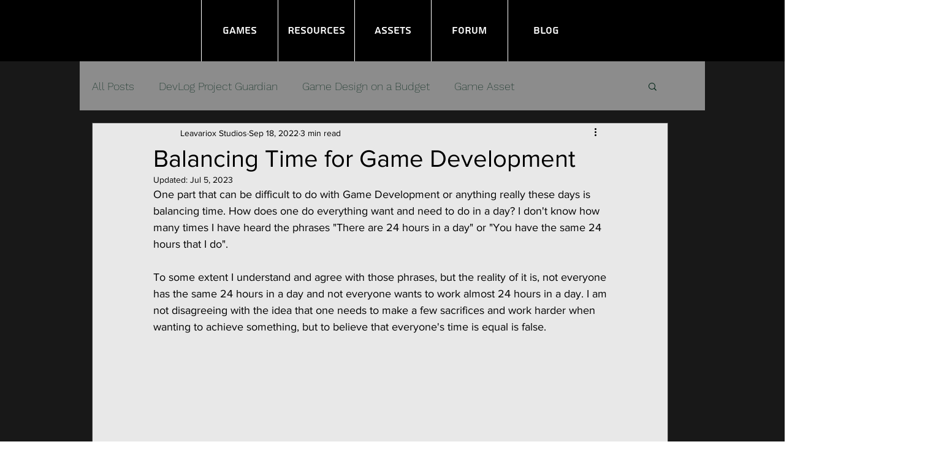

--- FILE ---
content_type: text/html; charset=utf-8
request_url: https://www.google.com/recaptcha/api2/aframe
body_size: 268
content:
<!DOCTYPE HTML><html><head><meta http-equiv="content-type" content="text/html; charset=UTF-8"></head><body><script nonce="QkmW1kkF9pWSLth-Xl2c7A">/** Anti-fraud and anti-abuse applications only. See google.com/recaptcha */ try{var clients={'sodar':'https://pagead2.googlesyndication.com/pagead/sodar?'};window.addEventListener("message",function(a){try{if(a.source===window.parent){var b=JSON.parse(a.data);var c=clients[b['id']];if(c){var d=document.createElement('img');d.src=c+b['params']+'&rc='+(localStorage.getItem("rc::a")?sessionStorage.getItem("rc::b"):"");window.document.body.appendChild(d);sessionStorage.setItem("rc::e",parseInt(sessionStorage.getItem("rc::e")||0)+1);localStorage.setItem("rc::h",'1768604689501');}}}catch(b){}});window.parent.postMessage("_grecaptcha_ready", "*");}catch(b){}</script></body></html>